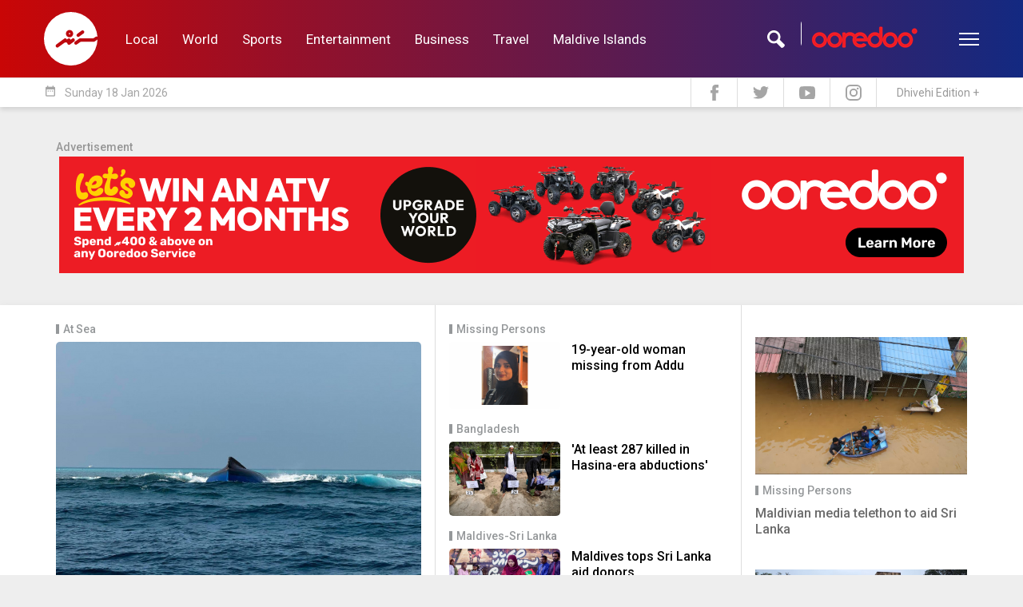

--- FILE ---
content_type: text/html; charset=UTF-8
request_url: https://english.sun.mv/missing_persons
body_size: 14645
content:
<!DOCTYPE html>
<html lang="en">
<head>
	<meta charset="utf-8">
	<title>Missing Persons | SunOnline International</title>
	<meta http-equiv="X-UA-Compatible" content="IE=edge">
    <meta name="viewport" content="width=device-width, initial-scale=1">
    <meta name="propeller" content="8daae23658cab1985c2799feb284ad7c">

    
	<meta property="fb:pages"      content="144998102227695">
	<meta property="fb:page_id"    content="144998102227695">
	<meta property="fb:app_id"     content="143901465672310">
	<meta property="og:site_name"  content="SunOnline International">
	<meta name="twitter:site"      content="@sunbrk" data-page-subject="true">
	<meta name="twitter:creator"   content="@sunbrk" data-page-subject="true">
	<meta name="twitter:card"      content="summary_large_image">

	<meta name="description" content="Maldives News, Politics, Sports, Travel, Business, Technology, Entertainment and Breaking News">

	<meta property="og:title"          content="Missing Persons | SunOnline International">
	<meta property="og:description"    content="Maldives News, Politics, Sports, Travel, Business, Technology, Entertainment and Breaking News">
	<meta property="og:url"            content="https://english.sun.mv/missing_persons">
	<meta property="og:type"           content="website">

	<meta name="twitter:title"          content="Missing Persons | SunOnline International">
	<meta name="twitter:description"    content="Maldives News, Politics, Sports, Travel, Business, Technology, Entertainment and Breaking News">
	<meta name="twitter:url"            content="https://english.sun.mv/missing_persons">
	
	<link rel="icon" href="https://www.sun.mv/public/assets/favicon.png" type="image/png">


	<link href="https://fonts.googleapis.com/css?family=Roboto:100,100i,300,300i,400,400i,500,500i,700,700i,900,900i" rel="stylesheet">
	
	<link href="https://english.sun.mv/public/libs/bootstrap/css/bootstrap.min.css" type="text/css" rel="stylesheet">
	<link href="https://english.sun.mv/public/libs/material-icons/css/material-icons.css" type="text/css" rel="stylesheet">
	<link href="https://english.sun.mv/public/libs/font-awesome/css/font-awesome.min.css" type="text/css" rel="stylesheet">
	<link href="https://english.sun.mv/public/libs/slick/css/slick.css" type="text/css" rel="stylesheet">
	
	
	<link href="https://english.sun.mv/public/css/style.css?v=1768725485.0354" type="text/css" rel="stylesheet">

	
	<script>
	    var host		= 'https://english.sun.mv';
	    var csrf_token	= '';
    </script>

</head>


<body>


<!-- Global site tag (gtag.js) - Google Analytics -->
<script async src="https://www.googletagmanager.com/gtag/js?id=UA-18743319-6"></script>
<script>
  window.dataLayer = window.dataLayer || [];
  function gtag(){dataLayer.push(arguments);}
  gtag('js', new Date());

  gtag('config', 'UA-18743319-6');
</script>


<script type="text/javascript">
_atrk_opts = { atrk_acct:"9B2Ni1a4ZP00Mu", domain:"sun.mv",dynamic: true};
(function() { var as = document.createElement('script'); as.type = 'text/javascript'; as.async = true; as.src = "https://d31qbv1cthcecs.cloudfront.net/atrk.js"; var s = document.getElementsByTagName('script')[0];s.parentNode.insertBefore(as, s); })();
</script>
<noscript><img src="https://d5nxst8fruw4z.cloudfront.net/atrk.gif?account=9B2Ni1a4ZP00Mu" style="display:none" height="1" width="1" alt="" /></noscript>


<div id="fb-root"></div>
<script>(function(d, s, id) {
var js, fjs = d.getElementsByTagName(s)[0];
if (d.getElementById(id)) return;
js = d.createElement(s); js.id = id;
js.src = "//connect.facebook.net/en_US/sdk.js#xfbml=1&appId=143901465672310&version=v2.0";
fjs.parentNode.insertBefore(js, fjs);
}(document, 'script', 'facebook-jssdk'));</script>

<header>



		<div class="header-desktop-v2">
			<div class="main-nav">
				<div class="wrapper">
					<div class="container">
						<div class="row custom-gutter">
							<div class="col">
								<div class="logo">
									<a href="https://english.sun.mv">
										<svg xmlns="http://www.w3.org/2000/svg" viewBox="0 0 120 120">
    <defs>
        <style>
            .cls-1{fill:#fff;fill-rule:evenodd}
        </style>
    </defs>
    <path id="Logo_Final" d="M60.059 0A60.088 60.088 0 0 1 120 55.8a4 4 0 0 0-2.231-.7 4.338 4.338 0 0 0-2.407.763c-1.937 1.467-1.233.939-3.229 2.347-1.585 1.115-2.7.88-4.873.88H82.25a12.146 12.146 0 0 0-2.055.176 6.881 6.881 0 0 0-2.524 1.291l-7.808 5.633c-3.757 2.523-1.644 7.394 2.055 7.159a3.561 3.561 0 0 0 1.937-.7c1.174-.88 4.932-3.462 6.106-4.342a7.128 7.128 0 0 1 3.816-1.584h26.243a7.605 7.605 0 0 0 4.11-.763l5.46-3.873c.117-.117.294-.235.411-.352A60.012 60.012 0 1 1 60.059 0zm14.853 48.763c-4.755 3.227 0 8.919 3.816 6.572l9.452-6.866c1.879-1.174 2.759-3.227 1.644-5.222a3.846 3.846 0 0 0-5.46-1.35c-3.17 2.406-6.282 4.46-9.452 6.866zM62.818 60.147l-3.112 2.289a3.736 3.736 0 0 0-5.93-2.465l-2.524 1.878a3.792 3.792 0 0 0-5.871-2c-4.814 3.638-11.448 8.332-16.967 12.557-5.165 3.294-.414 9.276 3.523 6.753l13.679-9.917c2.466-1.76 5.519-1.115 6.693.645a3.86 3.86 0 0 0 6.047 3.051l8.454-6.161c2.114-1.291 3.17-3.579 1.82-5.809a3.819 3.819 0 0 0-5.812-.821zm-5.46-19.775a8.215 8.215 0 1 0 8.219 8.215 8.2 8.2 0 0 0-8.219-8.215zm0 6.689a1.526 1.526 0 1 0 1.526 1.526 1.515 1.515 0 0 0-1.526-1.526z" class="cls-1" data-name="Logo Final"/>
</svg>
									</a>
								</div>
																<nav>
									<a href="https://english.sun.mv/local" class="link">Local</a>
									<a href="https://english.sun.mv/world" class="link">World</a>
									<a href="https://english.sun.mv/sports" class="link">Sports</a>
									<a href="https://english.sun.mv/entertainment" class="link">Entertainment</a>
									<a href="https://english.sun.mv/business" class="link">Business</a>
									<a href="https://english.sun.mv/travel" class="link">Travel</a>
									<a href="https://maldiveislands.mv/" class="link">Maldive Islands</a>
								</nav>
								<div class="left">
									<div class="search">
										<div class="input">
											<img class="sponsor" src="https://english.sun.mv/public/images/core/ooredoo_logo_new1.png">
											<form method="get" action="https://english.sun.mv/search">
												<input type="text" name="q">
											</form>
										</div>
										<div class="icon"></div>
									</div>
									<div class="menu-btn">
										<div class="menu-icon">
										  <span></span>
										  <span></span>
										  <span></span>
										  <span></span>
										</div>
									</div>
								</div>
							</div> <!-- .col -->		
						</div>
					</div>
				</div> <!-- wrapper -->
			
				<div class="more">
					<div class="container">
						<div class="row custom-gutter">
							<div class="col">
								<nav>
									<a href="https://english.sun.mv/local" class="link">Local</a>
									<a href="https://english.sun.mv/world" class="link">World</a>
									<a href="https://english.sun.mv/sports" class="link">Sports</a>
									<a href="https://english.sun.mv/entertainment" class="link">Entertainment</a>
									<a href="https://english.sun.mv/business" class="link">Business</a>
									<a href="https://english.sun.mv/lifestyle" class="link">Lifestyle</a>
									<a href="https://english.sun.mv/travel" class="link">Travel</a>
									<a href="https://maldiveislands.mv/" class="link">Maldive Islands</a>
								</nav>
							</div>
						</div>
					</div>
				</div> <!-- more -->
				
			</div> <!-- main nav -->
			
			<div class="sub-nav">
				<div class="container">
					<div class="row custom-gutter">
						<div class="col">
							<div class="todaysdate">
								<i class="material-icons">date_range</i>
								<span>Sunday 18 Jan 2026 </span>
							</div>
							<div class="social-nav">
								<a href="https://www.facebook.com/sunmv" target="_new">
									<img src="https://english.sun.mv/public/images/core/header-fb.svg" width="10px">
								</a>
								<a href="https://twitter.com/sunbrk" target="_new">
									<img src="https://english.sun.mv/public/images/core/header-tw.svg" width="20px">
								</a>
								<a href="https://www.youtube.com/user/sunmvlive" target="_new">
									<img src="https://english.sun.mv/public/images/core/header-yt.svg" width="20px">
								</a>
								<a href="https://www.instagram.com/sunonline.mv/" target="_new">
									<img src="https://english.sun.mv/public/images/core/header-insta.svg" width="20px">
								</a>
								<a href="https://sun.mv/" class="int-edition">Dhivehi Edition +</a>
							</div>
						</div>
					</div>
				</div>
			</div> <!-- .sub-nav -->
		</div> <!-- header-desktop v2 -->
		
		
				
		
		
		
		<!-- mobile header -->
		<div class="header-mobile">
			<div class="overlay">
				
				<div class="menu">
					<div class="menu-btn">
						<div class="menu-icon">
						  <span></span>
						  <span></span>
						  <span></span>
						  <span></span>
						</div>
					</div>
					<div class="logo">
						<a href="https://english.sun.mv">
							<svg xmlns="http://www.w3.org/2000/svg" viewBox="0 0 120 120">
    <defs>
        <style>
            .cls-1{fill:#fff;fill-rule:evenodd}
        </style>
    </defs>
    <path id="Logo_Final" d="M60.059 0A60.088 60.088 0 0 1 120 55.8a4 4 0 0 0-2.231-.7 4.338 4.338 0 0 0-2.407.763c-1.937 1.467-1.233.939-3.229 2.347-1.585 1.115-2.7.88-4.873.88H82.25a12.146 12.146 0 0 0-2.055.176 6.881 6.881 0 0 0-2.524 1.291l-7.808 5.633c-3.757 2.523-1.644 7.394 2.055 7.159a3.561 3.561 0 0 0 1.937-.7c1.174-.88 4.932-3.462 6.106-4.342a7.128 7.128 0 0 1 3.816-1.584h26.243a7.605 7.605 0 0 0 4.11-.763l5.46-3.873c.117-.117.294-.235.411-.352A60.012 60.012 0 1 1 60.059 0zm14.853 48.763c-4.755 3.227 0 8.919 3.816 6.572l9.452-6.866c1.879-1.174 2.759-3.227 1.644-5.222a3.846 3.846 0 0 0-5.46-1.35c-3.17 2.406-6.282 4.46-9.452 6.866zM62.818 60.147l-3.112 2.289a3.736 3.736 0 0 0-5.93-2.465l-2.524 1.878a3.792 3.792 0 0 0-5.871-2c-4.814 3.638-11.448 8.332-16.967 12.557-5.165 3.294-.414 9.276 3.523 6.753l13.679-9.917c2.466-1.76 5.519-1.115 6.693.645a3.86 3.86 0 0 0 6.047 3.051l8.454-6.161c2.114-1.291 3.17-3.579 1.82-5.809a3.819 3.819 0 0 0-5.812-.821zm-5.46-19.775a8.215 8.215 0 1 0 8.219 8.215 8.2 8.2 0 0 0-8.219-8.215zm0 6.689a1.526 1.526 0 1 0 1.526 1.526 1.515 1.515 0 0 0-1.526-1.526z" class="cls-1" data-name="Logo Final"/>
</svg>
						</a>
					</div>
					<div class="search-btn">
						<svg xmlns="http://www.w3.org/2000/svg" viewBox="0 0 23.84 24">
    <defs>
        <style>
            .cls-1{fill:#fff}
        </style>
    </defs>
    <path id="Search_Logo" d="M23.832 19.641l-6.821-6.821a8.946 8.946 0 1 0-4.41 4.293l6.879 6.879c1.957.164 4.52-2.326 4.352-4.351zM8.946 14.92a5.973 5.973 0 1 1 5.974-5.973 5.98 5.98 0 0 1-5.974 5.973z" class="cls-1" data-name="Search Logo"/>
</svg>
					</div>
				</div> <!-- menu -->
				
				<a href="https://sun.mv/" class="mobile_local_edition">
					<img src="https://english.sun.mv/public/images/core/mv_flag.png" class="en_flag" />
					<span class="en_text">LOCAL EDITION</span>
				</a>
				
				<div class="nav-bar">
					<nav>
						<a href="https://english.sun.mv/local" class="link">Local</a>
						<a href="https://english.sun.mv/world" class="link">World</a>
						<a href="https://english.sun.mv/sports" class="link">Sports</a>
						<a href="https://english.sun.mv/entertainment" class="link">Entertainment</a>
						<a href="https://english.sun.mv/business" class="link">Business</a>
						<a href="https://english.sun.mv/lifestyle" class="link">Lifestyle</a>
						<a href="https://english.sun.mv/travel" class="link">Travel</a>
						<a href="https://maldiveislands.mv/" class="link">Maldive Islands</a>
					</nav>
				</div> <!-- .nav-bar -->
				
				
				<div class="search-bar">
				
					<div class="icon">
						<svg xmlns="http://www.w3.org/2000/svg" viewBox="0 0 23.84 24">
    <defs>
        <style>
            .cls-1{fill:#fff}
        </style>
    </defs>
    <path id="Search_Logo" d="M23.832 19.641l-6.821-6.821a8.946 8.946 0 1 0-4.41 4.293l6.879 6.879c1.957.164 4.52-2.326 4.352-4.351zM8.946 14.92a5.973 5.973 0 1 1 5.974-5.973 5.98 5.98 0 0 1-5.974 5.973z" class="cls-1" data-name="Search Logo"/>
</svg>
					</div> <!-- .icon -->
					
					<div class="form">
						<form action="https://english.sun.mv/search" action="GET">
							<input type="text" name="q" placeholder="Search...">
							<!-- <div class="date">
								<div class="title">
									<span><i class="material-icons">date_range</i></span>
									<span>ތާރީހުން ހޯދާ</span>
								</div>
								<div class="date-selector">
									<input type="date" placeholder="ތާރީހުން ހޯދާ">
								</div> 
							</div> --> <!-- date -->
						</form>
						
						<div class="bottom">
							<div class="close-btn">
								<i class="material-icons">close</i>
							</div>
							
							<div class="sponsor">
								<img src="https://english.sun.mv/public/images/core/ooredoo_logo_new1.png">
							</div>
						</div>
										
					</div> <!-- .form -->
					
					
					
				</div><!-- .search-bar -->

				
			</div> <!-- .overlay -->
		</div> <!-- .header-mobile -->
	
	</header>
	
	
	
	<div class="container">
		<div class="row sm-gutter">
			<div class="col-xs-12">
				<div class="sponser sponser-top-banner">
					<span class="sponser-label">Advertisement</span>
					
					
											<div class="infinity" data-zone-group="Category" data-zone-name="Top Banner" data-zone="3DFJqISz4L"></div>
										
                	<!-- <div class="infinity" data-zone-group="Home Page" 
					data-zone-name="Top Banner (Dec 2019)" data-zone="VnubTF7mXO"></div> -->

                    <div id="333128333">
                        <script type="text/javascript">
                            try {
                                window._mNHandle.queue.push(function () {
                                    window._mNDetails.loadTag("333128333", "728x90", "333128333");
                                });
                            }
                            catch (error) {
                            }
                        </script>
                    </div>
        
				</div>
			</div>
		</div>
	</div>
<div class="featured-top">
	<div class="container">
		<div class="notification-push"></div>
		<div class="row sm-gutter">
			<div class="featured-article col-md-5">
												<div class="widget-article article-big">
					<a href="https://english.sun.mv/at_sea" class="article-tag">At Sea</a>
					<a href="https://english.sun.mv/102448">
						<img src="https://s3-ap-southeast-1.amazonaws.com/sun.assets/uploads/l_2026_01_18_100104_wa8nzxudpk3oshliyecv6g7m41fjtrq29b5_EN_.jpg" class="main-image">						<h1>Two missing as cargo boat with four onboard capsizes </h1>
						<p class="datetime">3 hours ago</p>
						<p class="excerpt">Maldives National Defense Force (MNDF) states a search is underway for two people who went missing after a cargo boat with four onboard capsized.
The cargo boat, &lsquo;Balma 6&rsquo;, capsized near Taj Exotica Resort.

'Balma 6', a cargo boat capsizes near Taj Exotica Resort on January 18, 2026. (Photo/MNDF)

MNDF said a team of divers from Male&rsquo; Area Command Coastguard&rsquo;s second squadron&rsquo;s divers</p>
											</a>
				</div>
							</div>
			<div class="featured-thumb col-md-4 col-sm-6">
								<div class="widget-article article-thumb">
					<a href="https://english.sun.mv/missing_persons" class="article-tag">Missing Persons</a>
					<a href="https://english.sun.mv/102244" class="article-item">
						<img src="https://s3-ap-southeast-1.amazonaws.com/sun.assets/uploads/l_2026_01_08_091214_hwodjvztpr12ismu3q8g5nfe49cx7yal6bk_EN_.png" class="main-image">						<h2>19-year-old woman missing from Addu</h2>
												<div class="clearfix"></div>
					</a>
				</div>
								<div class="widget-article article-thumb">
					<a href="https://english.sun.mv/bangladesh" class="article-tag">Bangladesh</a>
					<a href="https://english.sun.mv/102168" class="article-item">
						<img src="https://s3-ap-southeast-1.amazonaws.com/sun.assets/uploads/l_2026_01_06_095902_ks1v9ar7fj43pqoigyxwz8ecd2bmtn6l5hu_EN_.jpg" class="main-image">						<h2>'At least 287 killed in Hasina-era abductions' </h2>
												<div class="clearfix"></div>
					</a>
				</div>
								<div class="widget-article article-thumb">
					<a href="https://english.sun.mv/maldives-sri_lanka" class="article-tag">Maldives-Sri Lanka</a>
					<a href="https://english.sun.mv/101322" class="article-item">
						<img src="https://s3-ap-southeast-1.amazonaws.com/sun.assets/uploads/l_2025_11_30_104510_59q8zj1r63avfmi2eldchgbp4w7tusxokny_EN_.jpg" class="main-image">						<h2>Maldives tops Sri Lanka aid donors</h2>
												<div class="clearfix"></div>
					</a>
				</div>
								<div class="widget-article article-thumb">
					<a href="https://english.sun.mv/sri_lanka" class="article-tag">Sri Lanka</a>
					<a href="https://english.sun.mv/101170" class="article-item">
						<img src="https://s3-ap-southeast-1.amazonaws.com/sun.assets/uploads/l_2025_11_30_073154_zr7yes6i15o9ujt3cqxmph4baw8dknfg2vl_EN_.jpg" class="main-image">						<h2>Fresh flood alerts issued in Sri Lanka</h2>
												<div class="clearfix"></div>
					</a>
				</div>
								<div class="widget-article article-thumb">
					<a href="https://english.sun.mv/missing_persons" class="article-tag">Missing Persons</a>
					<a href="https://english.sun.mv/101155" class="article-item">
						<img src="https://s3-ap-southeast-1.amazonaws.com/sun.assets/uploads/l_2025_11_30_112237_tr63oslnduqg8ycvfw459im1kpbjezha27x_EN_.png" class="main-image">						<h2>Teen girl missing from Hulhumale’ since Friday </h2>
												<div class="clearfix"></div>
					</a>
				</div>
							</div>
			<div class="featured-side col-md-3 col-sm-6 hidden-xs">
				<div class="featured-side-thumb-square">
										<div class="widget-article article-thumb-square">
						<a href="https://english.sun.mv/101143" class="article-item">
							<img src="https://s3-ap-southeast-1.amazonaws.com/sun.assets/uploads/l_2025_11_29_083441_xao5kw8vi36nhyflbpmeq4ug2jsd71rtc9z_EN_.jpg" class="main-image">							<div class="square-details">
								<span class="article-tag">Missing Persons</span>
								<h2>Maldivian media telethon to aid Sri Lanka</h2>
							</div>
						</a>
					</div>
										<div class="widget-article article-thumb-square">
						<a href="https://english.sun.mv/101138" class="article-item">
							<img src="https://s3-ap-southeast-1.amazonaws.com/sun.assets/uploads/l_2025_11_29_083719_klwt69sjxgdcnamuy2eoi7fhb54z31p8vqr_EN_.jpg" class="main-image">							<div class="square-details">
								<span class="article-tag">Missing Persons</span>
								<h2>200,000 in Sri Lanka left in pitch darkness</h2>
							</div>
						</a>
					</div>
									</div>
			</div>
		</div>
	</div>
</div>










<div class="category-section-bottom">
	<div class="container">
		<div class="row sm-gutter">

						<div class="col-md-5 col-sm-6">
				<div class="sponser sponser-home-section-2-square">
					<span class="sponser-label">Advertisement</span>
					<div class="infinity" data-zone-group="Category" data-zone-name="Large Rectangle" data-zone="Dul37PpHaw"></div>
				</div>
			</div>
				
						<div class="col-md-7">
				<div class="widget">
					<div class="widget-title">Latest News Feed</div>
					<div class="widget-content">

						<span class="feetha-wrapper">
														<div class="widget-article article-feetha article-feetha-category">
								<a href="https://english.sun.mv/100695" class="article-item">
									<img src="https://s3-ap-southeast-1.amazonaws.com/sun.assets/uploads/l_2025_11_11_105500_9w85xni6ajdhbsoe2mkugpzlqrftcy4371v_EN_.png" class="main-image">									<div class="feetha-details">
										<h2>Cargo ferry runs aground, foreigner missing</h2>
										<p class="datetime">2 months ago</p>
									</div>
									<div class="clearfix"></div>
								</a>
							</div>
														<div class="widget-article article-feetha article-feetha-category">
								<a href="https://english.sun.mv/100197" class="article-item">
									<img src="https://s3-ap-southeast-1.amazonaws.com/sun.assets/uploads/l_2025_10_24_094158_2h6l3zr8e5a794ds1xjiycqmfgkwbutnopv_EN_.png" class="main-image">									<div class="feetha-details">
										<h2>19-year-old Nepali woman missing in Male’ </h2>
										<p class="datetime">2 months ago</p>
									</div>
									<div class="clearfix"></div>
								</a>
							</div>
														<div class="widget-article article-feetha article-feetha-category">
								<a href="https://english.sun.mv/100024" class="article-item">
									<img src="https://s3-ap-southeast-1.amazonaws.com/sun.assets/uploads/l_2025_10_16_123248_nu69f4tpjkgy3olvdcmw15s2iebqxhzra78_EN_.jpg" class="main-image">									<div class="feetha-details">
										<h2>Death toll from landing craft capsize rises to 3</h2>
										<p class="datetime">2 months ago</p>
									</div>
									<div class="clearfix"></div>
								</a>
							</div>
														<div class="widget-article article-feetha article-feetha-category">
								<a href="https://english.sun.mv/99411" class="article-item">
									<img src="https://s3-ap-southeast-1.amazonaws.com/sun.assets/uploads/l_2025_07_30_011524_vragdcin52t4ekbo7x1qjzl8u9whsmfp63y_EN_.jpg" class="main-image">									<div class="feetha-details">
										<h2>Man's body found after falling from Indian cargo ship</h2>
										<p class="datetime">3 months ago</p>
									</div>
									<div class="clearfix"></div>
								</a>
							</div>
													</span>
						
												<div class="load-more">
							<button data-action="category"
									data-start="4"
									data-limit="15"
									data-query="missing_persons"
									data-total="431"
									data-template="feetha-temp"
									data-wrapper=".feetha-wrapper">
										Load More <i class="fa fa-angle-double-down" aria-hidden="true"></i>
									</button>
						</div>
						
						<script id="feetha-temp" type="text/template">
							<div class="widget-article article-feetha article-feetha-category">
								<a href="https://english.sun.mv/{{id}}" class="article-item">
									<img src="{{image}}" class="main-image">									<div class="feetha-details">
										<h2>{{heading}}</h2>
										<p class="datetime">{{datetime}}</p>
									</div>
									<div class="clearfix"></div>
								</a>
							</div>
						</script>
						
					</div>
				</div>
			</div>
			
		</div>
	</div>
</div>
<footer>
	<div class="container">
		<div class="row custom-gutter">
			<div class="col-lg-3 col-md-4 col-sm col-xs-6">
				<div class="logo">
					<?xml version="1.0" encoding="utf-8"?>
<!-- Generator: Adobe Illustrator 27.0.0, SVG Export Plug-In . SVG Version: 6.00 Build 0)  -->
<svg version="1.1" id="Layer_2_00000060027075288230505810000003312895260732866492_"
	 xmlns="http://www.w3.org/2000/svg" xmlns:xlink="http://www.w3.org/1999/xlink" x="0px" y="0px" viewBox="0 0 2138.1 2048.6"
	 style="enable-background:new 0 0 2138.1 2048.6;" xml:space="preserve">
<style type="text/css">
	.st0{opacity:0.75;fill:#FFFFFF;}
	.st1{opacity:0.5;fill:#FFFFFF;enable-background:new    ;}
	.st2{fill:#FFFFFF;}
	.st3{font-family:'Perpetua';}
	.st4{font-size:204.5461px;}
</style>
<g id="Layer_1-2">
	<g>
		<path class="st0" d="M322.3,1560.8c-8.6,0-16.3-0.9-22.9-2.8c-6.5-1.8-13.3-4.4-20-7.7c-3.2-1-4.2-1.1-4.4-1.1
			c-1,0-1.1,0.2-1.2,0.3c-0.4,0.8-1,2.9-2.2,8.4l-0.5,2.2h-7.5v-56.4h7.5l0.5,2.3c3.1,14.1,9.3,24.9,18.2,32
			c9,7.1,20.1,10.8,33,10.8c9.6,0,17.4-1.8,23.2-5.4c5.7-3.5,9.6-7.8,11.7-12.7c2.2-5.1,3.3-10.3,3.3-15.4c0-10.5-3.2-19.2-9.6-25.8
			c-6.7-7-17-14.2-30.8-21.5c-10-5.5-17.1-9.6-21.7-12.5c-4.8-3-9.8-7-14.7-11.8c-5.1-4.9-9.1-10.8-12.1-17.5
			c-3-6.7-4.5-14.4-4.5-23.1c0-10,2.6-19.6,7.9-28.8c5.2-9.1,12.8-16.5,22.5-22c16.9-9.6,38.8-10.9,61.1-3.6c1.4,0.7,3,1,5,1
			c0.7,0,2.3,0,3.4-4.1l0.6-2.1h7.2v49h-7.5l-0.3-2.5c-1.2-9.1-5.3-17.2-12-24.1c-6.8-6.8-15.5-10.2-26.7-10.2
			c-7.3,0-13.7,1.7-19.3,5c-5.5,3.4-9.9,8.1-12.9,13.9c-3.1,5.9-4.6,12.8-4.6,20.4c0,5.9,0.9,11.2,2.7,15.7c1.8,4.5,4.5,8.6,8.1,12
			c3.7,3.6,8.1,7,13.1,10.1c5.2,3.2,12.3,7.3,21.1,12.2c15,8.2,26.8,16.6,35.2,24.9c8.8,8.6,13.2,20.5,13.2,35.4
			c0,9.1-2.4,17.9-7,26.3c-4.7,8.5-11.9,15.5-21.2,20.9C347.7,1558.1,336,1560.9,322.3,1560.8"/>
		<path class="st0" d="M509.6,1561.7c-14.8,0-28.4-3.6-40.3-10.7c-11.9-7.1-20.8-16-26.4-26.5c-4-7.4-6.5-15.3-7.6-23.3
			c-1-7.8-1.5-16-1.5-24.5v-100.7c0-5.5-1.1-10.1-3.2-13.8c-1.9-3.2-7.1-5.2-15.2-5.9l-2.6-0.2v-7.9h69.4v7.8l-2.6,0.3
			c-8.4,0.9-13.7,3.2-15.7,6.7c-2.3,3.8-3.4,8.2-3.4,13v99.1c0,19.7,2,34.3,5.9,43.5c4.2,9.7,10.4,17.4,18.7,22.8
			c8.3,5.5,17.9,8.2,28.4,8.2c4.4,0,9.8-0.8,15.9-2.4c6.1-1.6,11.8-4.2,17.1-7.8c15.9-10.8,23.9-28.6,23.9-52.8v-110.6
			c0-5-1.2-9.5-3.5-13.4c-2-3.4-7.5-5.6-15.9-6.3l-2.6-0.2v-7.9h70.5v8l-2.7,0.2c-8.3,0.4-13.5,2.5-15.6,6.3
			c-2.5,4.3-3.7,8.7-3.7,13.1V1529c0,4.8,0.8,8.5,2.3,11.1c1.5,2.5,3.4,4.3,6,5.3c3,1.2,6.7,2.2,11,3l2.4,0.4v7.5h-48.2v-26.4
			c-5.8,9.5-13.4,16.9-22.8,21.9C535.6,1558.4,522.8,1561.7,509.6,1561.7"/>
		<path class="st0" d="M841.7,1561.4h-5.5l-0.9-0.9l-150.5-167.9v117c0,10.1,0.4,17.7,1.2,22.6c0.9,5.7,2.2,8.4,3.1,9.6
			c2.8,4,8.1,6.2,15.5,6.5l2.7,0.1v7.8H651v-7.8l2.7-0.1c5.1-0.3,9.1-1.3,11.8-3.2c2.5-1.7,4.4-5.1,5.5-10.1
			c1.3-5.5,1.9-14,1.9-25.3v-131l-6-6.7c-5.7-6.5-10.2-10.6-13.4-12.2c-3.3-1.6-7.5-2.9-12.5-3.8l-2.4-0.4v-7.6h42.2l149,166.9
			v-123.2c0-9.6-0.4-16.8-1.1-21.5c-0.7-4.2-2.4-7.5-5.3-10c-2.8-2.4-7.5-3.8-13.9-4.1l-2.8-0.1v-8h56.6v7.7l-2.5,0.3
			c-4.9,0.6-8.7,1.5-11.3,2.7c-2.3,1.1-4.1,3.2-5.5,6.3c-1.5,3.5-2.2,8.8-2.2,15.7L841.7,1561.4L841.7,1561.4z"/>
		<path class="st0" d="M1057.6,1560.8c-8.6,0-16.3-0.9-22.9-2.8c-6.6-1.8-13.3-4.4-20-7.7c-3.2-1-4.2-1.1-4.4-1.1
			c-1,0-1.1,0.2-1.2,0.3c-0.4,0.8-1,2.9-2.2,8.4l-0.5,2.2H999v-56.4h7.5l0.5,2.3c3.2,14.1,9.3,24.9,18.2,32c9,7.1,20.1,10.8,33,10.8
			c9.6,0,17.4-1.8,23.2-5.4c5.6-3.5,9.6-7.8,11.7-12.7c2.2-5.1,3.3-10.3,3.3-15.4c0-10.5-3.2-19.2-9.6-25.8
			c-6.7-7-17-14.2-30.8-21.5c-10-5.5-17.1-9.6-21.7-12.5c-4.8-3-9.8-7-14.7-11.8c-5-4.9-9.1-10.8-12.1-17.5
			c-3-6.7-4.5-14.4-4.5-23.1c0-10,2.6-19.6,7.9-28.8c5.3-9.1,12.9-16.5,22.6-22c16.9-9.6,38.8-10.9,61.1-3.6c1.5,0.7,3,1,5,1
			c0.7,0,2.3,0,3.4-4.1l0.6-2.1h7.2v49h-7.6l-0.3-2.5c-1.2-9.1-5.3-17.2-12.1-24.1c-6.7-6.8-15.7-10.2-26.7-10.2
			c-7.3,0-13.7,1.7-19.3,5c-5.5,3.4-9.9,8.1-12.9,13.9c-3,5.9-4.6,12.8-4.6,20.4c0,5.9,0.9,11.2,2.7,15.7c1.8,4.5,4.5,8.6,8.1,12
			c3.7,3.6,8.1,7,13.1,10.1c5.2,3.2,12.3,7.3,21.1,12.2c15,8.2,26.8,16.6,35.2,24.9c8.8,8.6,13.2,20.5,13.2,35.4
			c0,9.1-2.4,17.9-7,26.3c-4.7,8.5-11.8,15.5-21.2,20.9C1083,1558.1,1071.3,1560.9,1057.6,1560.8"/>
		<path class="st0" d="M1218.5,1556.3h-69.9v-7.9h2.9c5.2,0,9.6-1.5,13.4-4.5c3.5-2.9,5.4-7.9,5.4-14.9v-153.6
			c0-7.4-1.8-12.5-5.3-15c-3.8-2.8-8.2-4.1-13.5-4.1h-2.9v-8.1h69.9v8.1h-2.9c-5.4,0-9.8,1.5-13.6,4.5c-3.5,2.8-5.3,7.7-5.3,14.7
			v153.6c0,6.9,1.9,11.7,5.6,14.7c4,3.1,8.3,4.7,13.2,4.7h2.9L1218.5,1556.3L1218.5,1556.3z"/>
		<path class="st0" d="M1373.7,1556.3h-69.9v-7.8l2.8-0.1c5.8-0.1,10.3-1.7,13.6-4.8c3.2-2.9,4.8-7.7,4.8-14.3v-76.8l-51-76.5
			c-5.3-8-10-13.3-13.9-15.8c-3.9-2.4-9.3-3.8-16.2-4l-2.8-0.1v-8.1h77.6v8l-2.8,0.1c-6.2,0.2-10.4,1.5-11.9,3.5
			c-1.7,2.4-2.6,4.5-2.6,6.5c0,1.6,0.9,4.8,4.9,10.8l39.8,59l35-52.8c6.7-9.9,8.1-15.1,8.1-17.8c0-2.4-0.6-4.2-1.6-5.4
			c-1.2-1.4-2.3-2.2-3.4-2.6c-1.4-0.5-3-0.9-4.6-1.3l-2.3-0.5v-7.6h57.1v8.1l-2.8,0.1c-5.5,0.1-10.5,1.4-14.7,3.8
			c-4.5,2.6-7.9,5.3-10.4,8.1c-2.6,2.9-5.4,6.4-8.3,10.5l-46.7,70.4v80.2c0,6.4,1.8,11,5.5,14.1c3.9,3.2,8.4,4.9,14,5l2.8,0.1
			L1373.7,1556.3L1373.7,1556.3z"/>
		<path class="st0" d="M1489.1,1460.8h56.5l-29.2-85L1489.1,1460.8L1489.1,1460.8z M1621.9,1556.3H1550v-7.9h2.9
			c6.4,0,11.4-0.6,14.7-1.8c0.9-0.3,3.6-1.2,3.6-7.8c0-2.7-0.9-6.6-2.5-11.6c-0.4-0.6-0.6-1.3-0.6-1.9l-17.3-51.5h-65.9l-15.5,47.7
			c-2.1,6.5-3.2,11.7-3.2,15.5c0,4.6,1,7.6,2.9,8.9c2.4,1.6,5.9,2.4,10.5,2.4h2.9v7.9h-53.3v-7.7l2.6-0.2c6-0.6,10.8-2.8,14.4-6.8
			c3.8-4.2,7.2-10.8,10.1-19.6l57.8-176.2h19l61.3,175.3c3.1,8.6,6,15,8.7,18.8c3.1,4.4,5.5,6,6.9,6.6c2.4,1,5.5,1.6,9.2,1.9
			l2.6,0.2L1621.9,1556.3L1621.9,1556.3z"/>
		<path class="st0" d="M1748.2,1561.4l-65.9-173l-6.7,131.1c-0.4,7.5,0.1,13.3,1.4,17.4c1.1,3.7,2.8,6.2,5.2,7.8
			c2.6,1.6,6.6,2.9,12,3.8l2.4,0.4v7.5h-56.8v-7.9l2.8-0.1c5.8-0.1,10.1-1.4,13-4c2.9-2.7,4.9-5.9,5.7-9.8c1-4.4,1.8-10.5,2.4-18.2
			l8.1-148.1c-0.1,0-0.3-0.4-1-1.3c-1-1.3-2.2-2.6-3.7-3.9c-1.4-1.3-2.8-2.2-4.1-3c-2.9-1.8-5.2-2.8-7.1-3c-2.3-0.3-5.4-0.6-9.4-0.9
			l-2.7-0.2v-7.9h51.9l60.7,160.4l61.6-160.4h47.3v7.8l-2.5,0.3c-3.8,0.5-6.5,0.9-8.1,1.2c-1.2,0.2-2.7,1-4.2,2.3
			c-3.3,2.6-4.5,4.4-4.9,5.5c-0.5,1.3-1.1,4-1.3,10.1l-0.1,0.8c-0.1,0.2-0.1,0.4,0,0.7l0.1,0.8l7,150.3c0.2,5.8,1.5,10.8,4.1,15
			c2.3,3.7,7.7,5.5,16.2,5.6l2.8,0.1v7.9h-71.3v-7.7l2.6-0.2c7.7-0.8,12.9-2.9,15.5-6.3c2.6-3.5,3.7-9.3,3.3-17.2l-6.5-143.2
			L1748.2,1561.4L1748.2,1561.4z"/>
		<path class="st1" d="M1553.3,422.2c-29.8-10.8-63.4-2.7-93.3,3.7c-29.6,6.2-60.5,14.2-90.7,7c-28.3-6.7-51.4-35.2-52.3-64.4
			c-0.9-28.6,13.8-54.2,37.8-69.3c4.4-2.8,14.8-8.6,22.4-10.5c0,0-19.3,13.7-19.9,41.1c-0.3,14.8,9,30.9,21.7,38.2
			c1.5,0.9,3,1.6,4.6,2.3c31.5,16.3,63.1-9,78.8-37.5c5.1-9.2,9.6-19.1,13.2-29c9.6-26.5,13.9-54.4,9.9-82.5
			c-8.8-61.3-69.2-106.7-132.4-83.6c-29.9,10.9-50.3,38.8-69.2,62.8c-18.6,23.7-37.2,49.8-64.9,63.6c-26.1,13.1-62,6-81.5-15.7
			c-19-21.3-24.2-50.3-15.5-77.4c1.6-5,5.9-16.1,10.5-22.4c0,0-6,22.9,11.2,44.2c9.2,11.6,26.7,17.9,41.1,15.4
			c1.7-0.3,3.4-0.7,5.1-1.2c34.6-7.9,42.4-47.4,36.2-79.4c-2-10.4-5-20.8-8.6-30.7c-9.7-26.5-24.3-50.7-45.4-69.6
			c-46.2-41.3-121.6-37.2-155.2,21.1c-15.8,27.5-13.7,62-12.6,92.6c1,30.1,3.5,62-8.8,90.5c-11.6,26.8-43.6,44.5-72.6,40.4
			c-28.3-4-50.9-23-61.7-49.3c-2-4.9-6-16.1-6.4-23.9c0,0,10.1,21.4,37,26.7c14.5,2.9,31.9-3.5,41.4-14.7c1.1-1.3,2.2-2.7,3-4.1
			c21.6-28.2,2.2-63.7-23.2-84.2c-8.2-6.6-17.2-12.7-26.3-18c-24.4-14.1-51.2-23.1-79.5-24.1c-61.8-2-117.1,49.6-105.3,115.9
			c5.5,31.3,29.4,56.2,49.8,79c20.2,22.5,42.6,45.3,51.5,75c8.3,28-4.8,62.2-29.7,77.6c-24.2,15.1-53.8,15.1-78.9,1.9
			c-4.7-2.5-14.9-8.5-20.2-14.2c0,0,21.5,9.9,45.5-3.3c12.9-7.1,22.2-23.1,22.3-37.8c0-1.8-0.1-3.5-0.3-5.2
			c-1.7-35.4-39.3-50-71.8-49.5c-10.6,0.2-21.4,1.3-31.8,3.2c-27.8,4.9-54.1,15.1-76.4,32.6c-48.8,38.2-57.8,113.2-6.2,156.4
			c24.3,20.4,58.7,24.2,88.9,28.5c30,4.3,61.7,7.3,87.6,24.4c24.3,16.1,36.2,50.7,27.1,78.5c-8.9,27.1-31.5,46.2-59.3,52.1
			c-5.1,1.1-16.9,3-24.6,2.2c0,0,22.8-6.3,32.7-31.8c5.4-13.7,2.1-32-7.2-43.3c-1.1-1.2-2.3-2.5-3.5-3.7
			c-24.1-26.1-62.4-13.2-86.9,8.2c-8,6.9-15.5,14.7-22.3,22.8c-18.1,21.6-31.7,46.4-37.6,74.1c-12.7,60.6,28.5,123.8,95.9,123.8
			c31.8,0,60.5-19.2,86.4-35.3c25.6-16,52-34.1,82.8-37.7c29-3.3,60.3,15.5,71.2,42.6c10.6,26.5,5.6,55.7-11.9,78.1
			c-3.2,4.2-11,13.2-17.5,17.5c0,0,13.4-19.5,4.6-45.4c-4.7-14-19-25.9-33.3-28.5c-1.7-0.3-3.4-0.5-5.1-0.7
			c-35.2-4.6-56.2,30.1-61.3,62.2c-1.6,10.5-2.4,21.3-2.4,31.8c0,28.2,5.5,55.9,18.9,80.9c29.2,54.7,101.5,76.6,153,33.3
			c24.3-20.4,34.1-53.6,43.5-82.7c9.4-28.7,17.9-59.5,39.3-82c20-21.2,56.2-26.9,82-13.2c25.1,13.5,40,39.1,41.1,67.5
			c0.2,5.2,0,17.1-2.2,24.6c0,0-2.2-23.5-25.6-37.7c-12.6-7.6-31.1-7.6-43.8-0.4c-1.6,0.9-3,1.8-4.4,2.9
			c-29.8,19.2-23.6,59.1-6.9,86.9c5.4,9,11.8,17.8,18.6,25.9c18.1,21.5,40.1,39.3,66.4,49.8c57.4,23.1,127-6.5,138.6-72.8
			c5.5-31.3-8.4-62.9-19.8-91.3c-11.2-28-24.5-57.1-22.7-88.1c1.7-29.1,25.8-56.7,54.4-62.7c27.9-5.9,55.7,4.2,74.8,25.3
			c3.5,3.8,11.1,13,14.2,20.2c0,0-16.8-16.6-43.9-12.5c-14.6,2.3-28.8,14.2-33.9,27.9c-5.9,15.9-2.6,34.5,9.1,46.9
			c9.8,10.3,24,19.1,38.5,19.3c12.6,0.1,26.3-4.4,35.2-13.7c4.7-4.9,9.6-12.1,11.7-18.7c11.2-33.9-11.3-68.8-37-89.5
			c-7.6-6.1-16.1-11.8-24.7-16.2c-21.3-10.9-45.3-15.7-69-12.2c-18.9,2.7-38.2,10.1-52.8,22.8c-61.6,53.7-19.4,124.7,3.3,184.7
			c12,31.7,11,66.7-15.5,91.4c-44.9,42.1-106.8,9-131.2-38.8c8.1,4.4,17.5,6.8,26.5,5.9c6.8-0.7,15.1-3.1,21-6.8
			c30.4-18.8,35.5-60,29.2-92.3c-1.9-9.5-4.7-19.4-8.6-28.3c-9.3-22-24.5-41.1-45-53.7c-16.2-10.1-35.8-16.8-55.1-16.4
			c-81.7,1.5-95,83-116.2,143.6c-11.2,32-34.4,58.1-70.6,60.1c-61.5,3.4-87.6-61.9-75.5-114.1c3.4,8.6,9,16.5,16.6,21.5
			c5.7,3.8,13.6,7.3,20.4,8.3c35.4,5.2,65.8-23.1,81.7-51.9c4.7-8.5,8.8-17.9,11.7-27.2c6.9-22.9,7.5-47.3,0-70.1
			c-6-18.2-16.6-35.9-31.6-48c-63.6-51.4-126.2,2.5-181.4,35.3c-29.2,17.3-63.7,22.4-92.7,0.7c-49.2-36.9-27.3-103.7,15.4-136
			c-2.9,8.8-3.6,18.4-1.1,27.2c1.9,6.5,5.7,14.3,10.3,19.4c23.8,26.7,65.3,24.6,96,12.7c9.1-3.5,18.3-8,26.4-13.3
			c20-13,36.1-31.3,45.1-53.6c7.1-17.8,10.4-38.2,6.7-57.1c-15.7-80.2-98.3-79.2-161.6-89.5c-33.5-5.5-63.2-23.8-71.4-59.1
			c-14-59.9,45.7-97,99.2-94.2c-7.9,4.8-14.6,11.8-18.3,20.1c-2.7,6.2-4.8,14.6-4.7,21.5c1.1,35.8,34.2,60.8,65.4,71.5
			c9.2,3,19.1,5.6,28.8,6.7c23.7,2.9,47.9-0.8,69-12.1c16.9-9.1,32.5-22.6,41.8-39.5c39.6-71.5-24.3-123.8-66.2-172.4
			c-22.1-25.7-33.1-58.9-16.7-91.2c27.8-54.9,97.4-44.9,136.6-8.3c-9.2-1.4-18.8-0.4-27,3.6c-6.1,3-13.1,8.1-17.3,13.5
			c-22.2,28.1-12.9,68.5,4.2,96.7c5,8.3,11,16.6,17.7,23.7c16.3,17.4,37.2,30.1,60.7,35.1c18.7,3.9,39.4,3.5,57.3-3.4
			c76.2-29.4,61-110.5,60.1-174.7c-0.5-33.9,12.5-66.4,45.8-80.6c56.6-24.2,103.5,28.1,110,81.3c-6.1-6.9-14.1-12.3-23-14.5
			c-6.6-1.6-15.2-2.3-22-0.9c-35,7.3-53.9,44.3-58.9,76.8c-1.5,9.6-2.2,19.9-1.7,29.6c1.3,23.9,9.1,47,23.9,65.9
			c11.9,15,27.9,28,46.2,34.3c77.3,26.5,117.7-45.5,158.3-95.2c21.5-26.2,52.2-42.8,86.9-32.3c58.9,17.9,61.1,88.1,31.9,133
			c-0.3-9.2-2.9-18.6-8.2-25.9c-4-5.6-10.3-11.6-16.3-14.8c-31.6-17-69.7-0.8-94.6,20.9c-7.3,6.3-14.4,13.7-20.3,21.5
			c-14.3,19-23.2,41.9-24,65.8c-0.6,19.1,3.4,39.4,13.3,55.9c42.2,70.1,119.4,40.9,182.5,28.9c33.3-6.3,67.5,0.7,87.3,31
			c33.8,51.9-10.3,107.5-61.9,122.8c1.4-2,2.7-4.1,3.7-6.3c3.8-7.9,5.6-16.4,5.3-24.7c-0.4-8.6-4.1-16.7-9.6-23.6
			c-8.1-12.7-23.1-17.9-37.6-18.2c-27.9-0.5-55.3,28.8-48.6,56.8c9.9,41,54.4,43.1,87.2,30.4c9.9-3.8,19.6-8.5,28.7-13.8
			c24.4-14.1,45.6-32.7,60.6-56.8C1633.8,518.8,1616.6,445.2,1553.3,422.2"/>
		<path class="st2" d="M1523.8,768.9c-15.9-27.5-46.9-42.8-73.8-57.2c-26.7-14.2-55.6-28-74-52.8c-17.4-23.5-16.8-60.1,1.3-83.1
			c13.9-17.7,35.7-28.9,58.1-29.5c9.2-0.2,18.6,0.9,27.6,3.2c2.4,0.6,7.3,2.2,8.4,2.6c-27.9,0.1-50.4,21.5-50.4,48s22.7,48,50.7,48
			s50.6-21.5,50.6-48c0-2-0.2-3.9-0.4-5.8v-0.2c-0.2-1.6-0.3-3.3-0.6-5c-0.1-0.7-0.2-1.4-0.3-2c-0.1-0.5-0.2-1.1-0.3-1.7
			c-0.3-1.3-0.7-2.6-1-3.9c-4.8-15.8-17.7-27.4-32.2-34.2c-7.6-3.6-16.2-7.1-24.5-8.8c-33-7.2-71.2-1.6-99.2,18
			c-7.1,5-14.4,11.1-20.2,17.7c-12.8,14.2-22.8,32.3-25.8,51.4c-12.7,80.8,65.2,108,121.2,139.4c11.6,6.5,22.3,14.8,30.6,25.2
			c8.1,10.1,14.6,21.9,16.1,35c1.8,15.8-0.5,32-8.1,46.1c-10.4,19.6-30.7,31.4-52.1,35.5c-11.4,2.2-23.5,2.4-35.2,0.9
			c-10-1.2-19.9-3.9-29.2-7.7c21.8-5.4,37.9-24.4,37.9-47c0-26.8-22.7-48.7-50.6-48.7s-50.6,21.8-50.6,48.7
			c0,14.8,7.7,27.8,18.3,37.5c12.1,11.1,27.2,18.2,42.9,22.9c20.9,6.2,42.9,9.1,64.6,8c6.7-0.3,13.3-1,19.8-2.1
			c7.1-1.2,14.2-3,21.1-5.3C1523.3,894.6,1557.5,827.2,1523.8,768.9"/>
		<text transform="matrix(1 0 0 1 782.1865 1812.7402)" class="st2 st3 st4">MEDIA</text>
	</g>
</g>
</svg>
				</div>
			</div>
			<div class="col-lg-2 col-md-4 col-sm-xs-6 col-6">
				<div class="address">
					<address>
						<span>
								Ma. Eureka <br>
								Vaidheri Hingun, <br>
								Malé, Maldives <br>
								20047
						</span>
						
						<span>
							<a href="tel:+9603312747">Tel : 3312747</a> <br>
							Fax : 3312747
						</span>
					</address>
				</div>
			</div>
			<div class="col-lg-3 col-md-4 col-sm-6 col-xs-6">
				<div class="about-links">
					<ul>
                        <li><a href="https://english.sun.mv/page/contact">Contact Us</a></li>
						<li><a href="https://english.sun.mv/page/privacy">Privacy Policy</a></li>
						<li><a href="https://english.sun.mv/page/terms">Terms and conditions</a></li>
						<li><a href="https://english.sun.mv/page/about">About Sun</a></li>
					</ul>
				</div>
			</div>
			<div class="col-lg-2 col-md-6 col-sm-6 col-xs-6">
				<div class="social-links">
					<ul>
						<li>
							<a href="https://www.facebook.com/sunmv/" target="_new">
								<div>
									<img src="https://english.sun.mv/public/images/core/footer-fb-icon.png">
								</div>
								<div>
									<span>Like us</span>
									<span>sunmv</span>
								</div>
							</a>
							<a href="https://twitter.com/sunbrk" target="_new">
								<div>
									<img src="https://english.sun.mv/public/images/core/footer-tw-icon.png">
								</div>
								<div>
									<span>Follow Us</span>
									<span>sunbrk</span>
								</div>
							</a>
						</li>
					</ul>
				</div>
			</div>
			<div class="col-lg-2 col-md-6 col-sm-12 col-xs-12">
				<div class="app-download">
					<div class="wrapper">
						<!--<div class="label">Download Sun Online App</div>
						<a href="">
							<img src="https://english.sun.mv/public/images/core/googleplay-btn.png">
						</a>
						<a href="">
							<img src="https://english.sun.mv/public/images/core/appstore-btn.png">
						</a>-->
					</div>
				</div>
			</div>
		</div>
	</div>
</footer>



<script src="https://english.sun.mv/public/libs/jquery/jquery.min.js"></script>
<script src="https://english.sun.mv/public/libs/bootstrap/js/bootstrap.min.js"></script>
<script src="https://english.sun.mv/public/libs/slick/js/slick.min.js"></script>
<script src="https://english.sun.mv/public/libs/jquery-lazyload/jquery.lazy.min.js"></script>


<script async src="https://platform.twitter.com/widgets.js" charset="utf-8"></script>



<script type="text/javascript">
$(document).ready(function()
{
	
/// infinity
(function($){jQuery.fn.infinity=function(id){$(this.selector).each(function(){var zone=$(this);var data_zone=$(this).data('zone');$.get('https://infinity.sun.mv/serve/'+data_zone,function(data){$(zone).html(data)})})}})(jQuery)
$('.infinity').infinity();



// open a popup window
function openWindow (url, width, height) {
   var top  = window.outerHeight / 2 + window.screenY - ( height / 2);
   var left = window.outerWidth / 2 + window.screenX - ( width / 2);

   window.open(url, '_blank', 'width='+width+',height='+height+',top='+top+',left='+left);
}


// mobile detection
var isMobile = {
    Android: function() {
        return navigator.userAgent.match(/Android/i);
    },
    BlackBerry: function() {
        return navigator.userAgent.match(/BlackBerry/i);
    },
    iOS: function() {
        return navigator.userAgent.match(/iPhone|iPad|iPod/i);
    },
    Opera: function() {
        return navigator.userAgent.match(/Opera Mini/i);
    },
    Windows: function() {
        return navigator.userAgent.match(/IEMobile/i) || navigator.userAgent.match(/WPDesktop/i);
    },
    any: function() {
        return (isMobile.Android() || isMobile.BlackBerry() || isMobile.iOS() || isMobile.Opera() || isMobile.Windows());
    }
};


// button loading state
function buttonSetState(state, elem) {
	if(state == 'normal') {
		$(elem).html('Load More <i class="fa fa-angle-double-down" aria-hidden="true"></i>').removeClass('loading');
	}
	else if(state == 'loading') {

		var spinner = '<div class="loader-ellips js-comment-load-spinner">' +
						  '<span class="loader-ellips__dot"></span>' +
						  '<span class="loader-ellips__dot"></span>' +
						  '<span class="loader-ellips__dot"></span>' +
						  '<span class="loader-ellips__dot"></span>' +
						'</div>';

		$(elem).html(spinner).addClass('loading');
	}
}

// logo scroll effect
//function menubar() 
//{
//	if($(window).width() > 991) { // 768
//	
//		// if($(window).scrollTop() < 130) {
//		// 	$('header .logo span').css('height', 168 - ($(window).scrollTop()-1) + 'px');
//		// 	$('header .logo span img').css('margin-top', '-' + ($(window).scrollTop()-1) + 'px');
//		// } else {
//		// 	$('header .logo span').css('height', '0px');
//		// 	$('header li.logo').addClass('anim-shrink');
//		// 	$('header li.logo-shrinked').addClass('anim-slide-in');
//		// }
//   
//		if($(window).scrollTop() > 60) {
//			$('header .logo span').addClass('shrink');
//			$('header li.logo').addClass('anim-shrink');
//			$('header li.logo-shrinked').addClass('anim-slide-in');
//		}
//		else {
//			$('header .logo span').removeClass('shrink');
//		}
//		

//		if($(window).scrollTop() > 30) 
//		{
//			// $('header li.logo').addClass('anim-shrink');
//			// $('header li.logo-shrinked').addClass('anim-slide-in');

//			$('header .menubar').addClass('menubar-shadow');
//			$('header .nav .nav-wrapper').addClass('slide-right').addClass('nav-wrapper-compact');

//			$('header .widget-search').addClass('search-fixed');

//			$('.submenu').addClass('submenu-compact');

//			
//		}
//		else
//		{
//			$('header li.logo').removeClass('anim-shrink');
//			$('header li.logo-shrinked').removeClass('anim-slide-in');
//			$('header .menubar').removeClass('menubar-shadow');
//			$('header .nav .nav-wrapper').removeClass('slide-right').removeClass('nav-wrapper-compact');


//			$('header .widget-search').removeClass('search-fixed');

//			$('.submenu').removeClass('submenu-compact');

//		}
//	}

//}

//window.onscroll = function() { menubar(); }



// submenu
//$('.menubar .nav-links li').hover(function(){
//	
//	// remove the hover border from all the menu items except the focused one
//	$('.menubar .nav-links li').each(function(){
//		$(this).removeClass('nav-active');
//	});
//	$(this).addClass('nav-active');

//	if($('.submenu .submenu-'+$(this).data('menu')).length != 0) {

//		$('.submenu').fadeIn();

//		// show the corresponding submenu
//		$('.submenu ul').each(function(){
//			$(this).hide();
//		});
//		$('.submenu .submenu-'+$(this).data('menu')).show();

//	}
//	else {
//		$('.submenu').fadeOut();
//	}

//});

//$('.submenu').mouseleave(function(){
//	// hide the submenu and remove all the hover borders from menu items
//	$(this).hide();
//	$('.menubar .nav-links li').each(function(){
//		$(this).removeClass('nav-active');
//	});
//});


//// mobile menu bar hide and show 
//$('.mob-menu-icon, .menubar-mobile-blur').click(function(){
//	

//	if($('.menubar-mobile').hasClass('open')) {
//		$('.menubar-mobile-blur, .menubar-mobile').toggleClass('open');
//		setTimeout(function(){
//			$('.menubar-mobile-blur, .menubar-mobile').hide();
//		}, 300);
//	}
//	else {
//		$('.menubar-mobile-blur, .menubar-mobile').show(0, function(){
//			$(this).toggleClass('open');
//		});
//	}

//	

//});


$('.menu-icon').on('click', function(){
	$(this).toggleClass('open');
});

$('header .menu-icon').on('click', function(){
	$('header .bottom').toggleClass('slide-down');
});


$('.header-mobile .menu-icon').on('click', function(){
	$('.header-mobile').toggleClass('slide-down').toggleClass('slide-down-nav');
	$('body').toggleClass('no-scroll');
	$('.mobile_local_edition').toggleClass('showLocalEdition');
});

$('.header-mobile .search-btn').on('click', function(){
	if($('.header-mobile').hasClass('slide-down')) {
		$('.header-mobile').toggleClass('slide-down-nav');
		$('.header-mobile').toggleClass('slide-down-search');
	}
	else {
		$('.header-mobile').toggleClass('slide-down').toggleClass('slide-down-search');
		$('body').toggleClass('no-scroll');
	}
});

$('.header-mobile .search-bar .close-btn').on('click', function(){
	$('.header-mobile').removeClass('slide-down').removeClass('slide-down-search');
	$('.header-mobile .menu-icon').removeClass('open');
	$('body').toggleClass('no-scroll');
});


$('.header-desktop-v2 .main-nav .search .icon').on('click', function(){
	$('.header-desktop-v2 .main-nav .search .input').toggleClass('shown');
});
$('.header-desktop-v2 .main-nav .menu-btn').on('click', function(){
	$('.header-desktop-v2 .main-nav').toggleClass('shown');
});

		

// layout notification
function check_layout_notification() {
	$.get(host+'/ajax/layout_notification', function(data){
		var json = JSON.parse(data);
		if(json.data != 0) {
			var label = (json.data.type == 'breaking') ? 'Breaking News' : 'Live';
			var noti_tmp = '<div class="row sm-gutter">'+
								'<div class="col-xs-12">'+
									'<a href="'+host+'/'+json.data.id+'" '+
									'class="notification notification-breaking">'+label+' : '+json.data.heading+'</a>' +
								'</div>'+
							'</div>';

			$('.notification-push').html(noti_tmp);
		}
		else {
			$('.notification-push').html('');
		}
	});

	
}

check_layout_notification();
setInterval(check_layout_notification, 20000);


$('.lazy').Lazy({
    effect: 'fadeIn',
    effectTime : 1500,
    threshold : 0,
});



$('.load-more button').click(function(){

	var action = $(this).data('action');

	var start  = parseInt($(this).attr('data-start'));
	var limit  = parseInt($(this).data('limit'));
	var total  = parseInt($(this).data('total'));

	var query  = $(this).data('query');
	var extras = $(this).attr('data-extras') ? $(this).data('extras') : false;
	

	var template_tags = ['id', 'tag', 'heading', 'datetime', 'image'];
	var template = $(this).data('template');
	var wrapper  = $(this).data('wrapper');

	var template = document.getElementById(template).innerHTML;



	var feetha_wrapper = $(wrapper);

	var self = this;

	buttonSetState('loading', this);

	$.post(host+'/ajax/'+action+'_pagination', {query: query, extras : extras, start: start, limit : limit}, function(data){

		var result = JSON.parse(data);

		if(!result['error']) {

			for(var x = 0; x <= result.length-1; x++) 
			{

				var render_html = template;

				// place data in the template
				for(var i in template_tags) 
				{
					var tag = template_tags[i];
					// replace tag placeholder in template with values
					if(template.search('{{'+tag+'}}') != -1 && result[x][tag]) {
						render_html = render_html.replace('{{'+tag+'}}', result[x][tag]);
					}

				}

	
				feetha_wrapper.append(render_html);

			}

			buttonSetState('normal', self);


			var next_start = start + limit;

			if(next_start >= parseInt(total)) {
				$('.load-more').hide();	
			}
			else {
				$(self).attr('data-start', next_start);
				
			}
		}
	

	});
});


// jquery plugins init
$('[data-toggle="tooltip"]').tooltip();


	// comment send
function ajax_comment_Send(sel_cm_name, sel_cm_body, sel_cm_article, sel_cm_parent, sel_cm_feedback, sel_cm_button) {

	var name 		= $(sel_cm_name).val(),
		body 		= $(sel_cm_body).val(),
		article_id  = $(sel_cm_article).val(),
		parent 		= $(sel_cm_parent).val();

	if(name.trim() == '' || body.trim() == '') {

		var error_message = ( name.trim() == '' && body.trim() != '' ) ? 'Please write your name!' : 'Please write something!';
		$(sel_cm_feedback).html('<p class="error">'+error_message+'</p>');
		return 0;
	}

	$(sel_cm_button).button('loading');

	$.post(host+'/ajax/send_comment', { name : name, body : body, article_id : article_id, parent : parent }, function(data){
		
		var feedback = JSON.parse(data);

		if(feedback.status == 'OK') {
			$(sel_cm_feedback).html('<p class="success">We have received your comment.</p>');
			$(sel_cm_name + ', ' + sel_cm_body).val('');
		}
		else if(feedback.status = 'CHAR_LIMIT_EXCEED') {
			$(sel_cm_feedback).html('<p class="error">Too long! Please shorten the comment.</p>');
		}
		else {
			$(sel_cm_feedback).html('<p class="error">Could not send the comment.</p>');
		}

		$(sel_cm_button).button('reset');

	});
}

$('.o-comment-send-btn').on('click', function(){
	ajax_comment_Send(
						'.o-comment-name', 
						'.o-comment-body', 
						'.o-comment-article', 
						'.o-comment-parent',
						'.o-comment-feedback',
						'.o-comment-send-btn'
					);
});


$(document).on('click', '.o-comment-reply-send-btn', function(){
	ajax_comment_Send(
						'.o-comment-reply-name', 
						'.o-comment-reply-body', 
						'.o-comment-reply-article', 
						'.o-comment-reply-parent',
						'.o-comment-reply-feedback',
						'.o-comment-reply-send-btn'
					);
});


// comment reply box
$('.comment-show-reply').on('click', function(){
	var cm_id = $(this).data('id');
	var comment_box_container = $('.o-comment-reply-box');
	var comment_reply_form = document.getElementById('comment-reply-tmp').innerHTML;

	var render_form =  comment_reply_form.replace('{{parent}}', cm_id);

	//
	comment_box_container.each(function(){
		$(this).html('');
	});

	$(this).parents().eq(2).find('.o-comment-reply-box').hide().html(render_form).fadeIn();

});

$(document).on('click', '.o-comment-reply-close', function(){
	$('.o-comment-reply-box').each(function(){
		$(this).html('');
	});
});




// comment share
$('.js-comment-share .fb').click(function(){
 var url      = $(this).data('url');
 var share   = $(this).data('share');
 FB.ui({
    method: 'share',
    display: 'popup',
    href: url,
    quote : share
 });
});


$('.js-comment-share .tw').click(function(){
  var share   = $(this).data('share');
	  openWindow ( 'http://twitter.com/intent/tweet?text=' + share, 700, 400);
});


// comment engagements 
function comment_engagement(element, engagement) {
	var comment_id = $(element).parent().data('id');
	$(element).find('.loader').removeClass('hidden');
	$.post(host+'/ajax/comment_engagement/'+engagement, {comment_id : comment_id}, function(data){
		var result  = JSON.parse(data);
		if(result.data) {
			$(element).find('span').html(result.data);
		}
		$(element).find('.loader').addClass('hidden');
	});
}

$('.js-comment-engagement .like').on('click', function(){
		comment_engagement(this, 'up');
});
$('.js-comment-engagement .dislike').on('click', function(){
		comment_engagement(this, 'down');
});
		
	
	var $thumbGallery = $('.thumb-gallery .inner').slick({
	  arrows: false,
});

$('.thumb-gallery .nav-link.next').on('click', function(){
	$('.thumb-gallery .inner').slick('slickNext');
});

$('.thumb-gallery .nav-link.prev').on('click', function(){
	$('.thumb-gallery .inner').slick('slickPrev');
})
});
</script>

</body>
</html>


--- FILE ---
content_type: text/html; charset=UTF-8
request_url: https://infinity.sun.mv/serve/3DFJqISz4L
body_size: -189
content:
<a href="https://infinity.sun.mv/serve/ad/2137/2229/95" target="_blank"><img src="https://cache-server01.sun.mv/sun.assets/isthihaaru/2025/12/912083ee5e03c6fca0469c6fafd275fa.png" alt="Ooredoo" data-advertiser="Ooredoo" width="100%" style="max-width: 1132px" ></a>